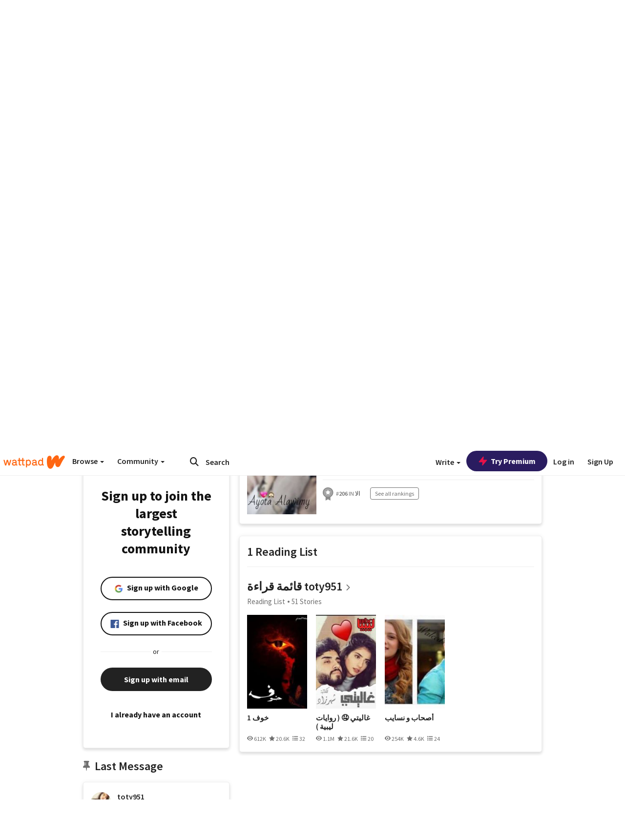

--- FILE ---
content_type: application/javascript;charset=utf-8
request_url: https://ase.clmbtech.com/message?cid=65973%3A3140&val_102=embed.wattpad.com&val_120=0&val_101=65973%3A3140&val_101=ctrt%3Aembed.wattpad.com&val_122=
body_size: 218
content:
$cr.cbkf("[{\"uuid\" : \"79b19300-df1f-4c41-90d6-68c088990af0-4ya1g\", \"optout\" : \"null\", \"_col_sync\" : \"false\", \"error\" : \"invalid request!!!\", \"cl\" : \"null\", \"dmp_emhash\" : \"null\", \"dmp_phhash\" : \"null\" }]")

--- FILE ---
content_type: application/javascript
request_url: https://sync.springserve.com/usersync/jsonp?callback=callback
body_size: 197
content:
callback({'user_id': 'bd1a383f-c5ac-4a1a-ade9-d9fe00321af3'})